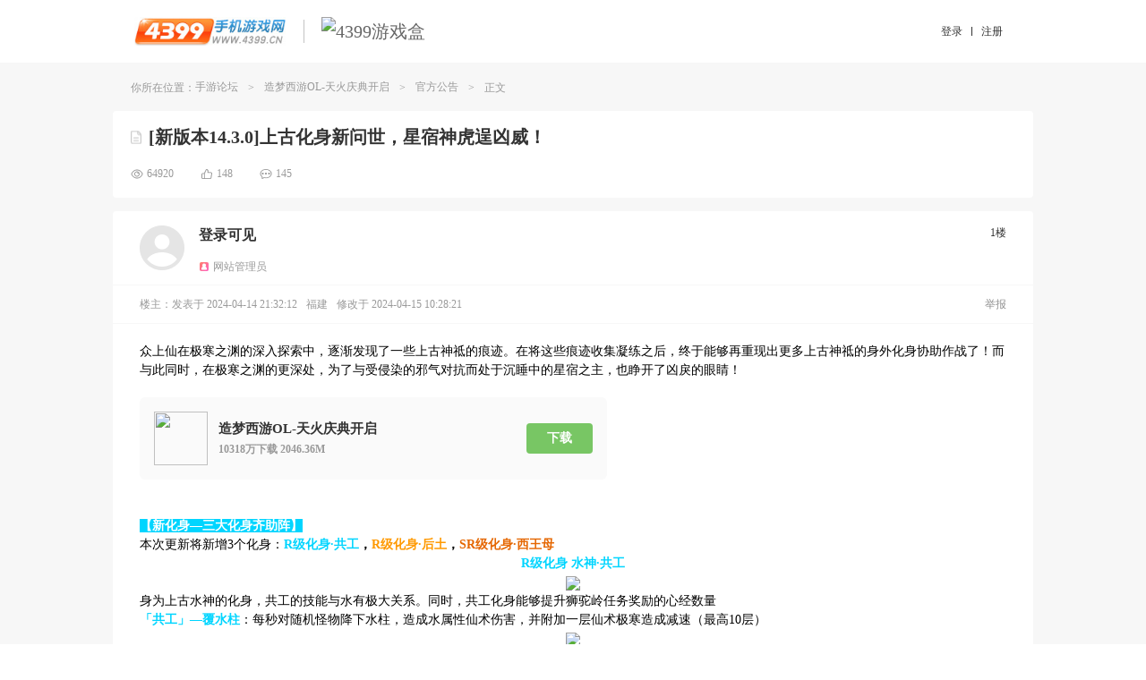

--- FILE ---
content_type: text/html
request_url: https://bbs.4399.cn/thread-view-tid-44476229
body_size: 17175
content:
<!DOCTYPE html>
<html>
<head>
 <meta http-equiv="content-type" content="text/html;charset=utf-8"/>
 <title>[新版本14.3.0]上古化身新问世，星宿神虎逞凶威！_官方公告_造梦西游OL-天火庆典开启</title>
 <meta name="keywords" content="会,化身,获得,时装,技能,造梦西游OL-天火庆典开启,4399手游论坛"/>
 <meta name="description" content="在尾火虎狂暴进入二阶段后，将会随机激活火灵根或者水灵根，除了能够提升对应的属性伤害以外，还会提高对不同仙术的异常状态的抗性 「西王母」—昆仑月法：西王母每次造成伤害会对昆仑镜充能，充能足够后将激发昆仑镜延长全屏范围内敌人的技能冷却时间（仙术效果） 「共工」—弱水源流：向前方射出玄水印，触碰敌人炸开许"/>
   <meta name="robots" content="index,nofollow,archive"/>
   <link rel="shortcut icon" href="//m.img4399.com/root/assets/images/favicon.ico?20140110182527"/>
 <!--[if lt IE 10]>
 <script type="text/javascript">
 window.location.href ="go-BrowserUp";
 </script>
 <![endif]-->
 <script type="text/javascript" src="//s1.img4399.com/base/js/jquery.min.1.7.2.js?f938e059732" ></script>
 
 <script type="text/javascript">
 var MY_STATIC_URL = "//s1.img4399.com";
 window._4399tongji = {type: "pv", tier: "my-cnbbs-transfer-detail-81952-1493", starttime: (new Date()).getTime()};
 var GUid = parseInt('0');

 var UEMY = window.UEMY || {};
 UEMY.hasLeft = false;
 UEMY.Login = false;

 window.page = "transferPage";
 window.officia = "1";
 window.recommend="1";
 window.strategy = "";
 var siteurl = '//my.4399.com';
 </script>
 <link rel="stylesheet" href="//ptlogin.3304399.net/resource/css/base_iframe.css" type="text/css"/>
 <script type="text/javascript" src="//ptlogin.3304399.net/resource/ucenter_iframe.js"></script>
 
 
 
 
<link href="//s1.img4399.com/cnbbs/dist/common/styleThreadview.css?4f8f73c8858" type="text/css" rel="stylesheet"  />
<link href="//s1.img4399.com/base/css/headeV2Base.css?f938e059732" type="text/css" rel="stylesheet"  />
<link href="//s1.img4399.com/cnbbs/css2/bbs.css?4f8f73c8858" type="text/css" rel="stylesheet"  />
<link href="//s1.img4399.com/cnbbs/dist/common/styleHeadv2.css?4f8f73c8858" type="text/css" rel="stylesheet"  />
<script type="text/javascript" src="//s1.img4399.com/plugins/tj/ev.js?v1" defer></script>
<script type="text/javascript" src="//s1.img4399.com/cnbbs/js/commJs.js?4f8f73c8858" ></script>
<script type="text/javascript" src="//s1.img4399.com/resource/?file=cnbbs%2Fjs%2Fuser%2Cforums%2Cjquery.fancybox.js&v=4f8f73c8858"></script></head>
<body>
<div class="all_frm">
<!--phone topbar-->
<div class="phone_topbar">
 <div class="phone_wrapper clearfix">
 <ul class="phone_logoBox">
 <li>
 <a href="http://www.4399.cn/" target="_blank" title="4399手机游戏网">
 <img src="//s1.img4399.com/cnbbs/page/m/images/cn_logo.jpg?4f8f73c8858" alt="logo"/>
 </a>
 </li>
 <li>
 <i class="separate"></i>
 <a href="http://app.4399.cn/" target="_blank" title="4399游戏盒">
 <img src="http://f1.img4399.com/ma~205_211129143409_gR8y.png" alt="4399游戏盒"/>
 </a>
 </li>
 </ul>
 <div class="cn_login">
  <div class="loginbtns">
 <a href="javascript:forums.jumpToLogin(true)" class="logbtn"><span>登录</span></a>
 <i class="separate"></i>
 <a href="javascript:forums.jumpToReg(true)" class="logbtn"><span>注册</span></a>
 </div>
  </div>
 </div>
</div>

<!--/phone topbar-->
<div class="my_wrapper page_wrapper">

<div class="frm_container">
  <div class="frm_crumbs clearfix">
 你所在位置：<a href="/" title="手游论坛">手游论坛</a><span class="csplit">></span><a class="item0" href="//bbs.4399.cn/forums-mtag-81952" title="造梦西游OL-天火庆典开启">造梦西游OL-天火庆典开启</a><span class="csplit">></span><a class="item1" href="//bbs.4399.cn/forums-kind-id-1493" title="官方公告">官方公告</a><span class="csplit">></span><span class="frm_title">正文</span> </div>
 
<input type="hidden" id="extraData" value="">


<div class="thread_detail_page">
 <div class="container">
 <!-- 标题 -->
  <div class="postDetail_title clearfix">
 <div class="m_tag_box in">
 <i class="icon_post_title"></i>
 <h1>
 <a href="//bbs.4399.cn/thread-tid-44476229">[新版本14.3.0]上古化身新问世，星宿神虎逞凶威！</a>
 </h1>
 <span title="精华" class="m_essence stype_128" >精华</span>
 <span title="原创" class="m_original stype_8" >原创</span>
 <span title="已解答" class="m_resolve stype_2" >已解答</span>
 <span title="处理中" class="m_inProgress stype_2097152" >处理中</span>
 <span title="置顶" class="m_top stype_256 " >置顶</span>
 <span class="m_clock" ></span>
 <span title="锁定" class="m_lock stype_1" ></span>
 </div>
 <div class="clear"></div>
 <div class="thread_num_box">
 <div class="num_view"><i></i><span>64920</span></div>
 <div class="num_praise"><i></i><span><em class="j-thread_praise_num">148</em></span></div>
 <div class="num_reply"><i></i><span class="j-thread_reply_num">145</span></div>
 </div>
 </div>
  <!-- 标题 -->
  <!-- 主楼 -->
 <div class="postDetail_content m_dtable mt15" id="div_thread">
  <div class="user_box">
 <div class="user_show">
 <span class="u_avatar-g"></span>
<!-- <a class="u_avatar" target="_blank" href="--><!--" uid="1118458091" pid="312712861">-->
<!-- <img alt="苇大人" src="https://a.img4399.com/1118458091/middle">-->
<!-- </a>-->
  <div class="user_nick_box hasIndentity">
  <div class="user_nick">
 <span class="nick">登录可见</span>
<!-- <a class="nick" target="_blank" href="--><!--" uid="1118458091" pid="312712861">苇大人</a>-->
   </div>
 <div class="user_indentity">
     <div class="u_official i_manager"><i></i><span>网站管理员</span></div>
  </div>
 </div>
 </div>
 <div class="num_floor">
  <span id="post_312712861_li">1楼</span>
    </div>
</div>

 <div class="user_time_box">
 <span class="user_time">
 楼主：
 </span>
 <span class="user_time">发表于 2024-04-14 21:32:12</span>
 <span class="user_time">福建</span>    <span class="user_time reEdit_time">修改于 2024-04-15 10:28:21</span>
 <span class="user_time">
  </span>
 <div class="operate_box">
 <div class="o_report j-report" data-type="loginDailog" data="44476229,312712861,20">举报</div>
 </div>
</div>


 
 <div class="thread_content">
  众上仙在极寒之渊的深入探索中，逐渐发现了一些上古神祗的痕迹。在将这些痕迹收集凝练之后，终于能够再重现出更多上古神祗的身外化身协助作战了！而与此同时，在极寒之渊的更深处，为了与受侵染的邪气对抗而处于沉睡中的星宿之主，也睁开了凶戾的眼睛！<br>
<strong><span style="color:#E56600;"><div class="m_gameBox"><div class="pic"><img src="https://fs.img4399.com/ma/26444_logo2_2e83.jpg"></div><div class="info"><div class="info_m"><div class="title" >造梦西游OL-天火庆典开启</div><div class="view">10318万下载&nbsp;2046.36M&nbsp;</div></div><a class="btn" target="_blank" href="http://a.4399.cn/game-id-26444.html">下载</a></div></div></span></strong><br>
<strong><span style="color:#FFFFFF;background-color:#00D5FF;">【新化身—三大化身齐助阵】</span></strong><br>
<p>
	本次更新将新增3个化身：<strong><span style="color:#00D5FF;">R级化身·共工</span></strong><strong>，<span style="color:#FF9900;">R级化身·后土</span>，<span style="color:#E56600;">SR级化身·西王母</span></strong> 
</p>
<p align="center">
	<strong><span style="color:#E56600;"><strong><span style="color:#00D5FF;">R级化身</span></strong><strong><span style="color:#00D5FF;"> 水神·共工</span></strong><br>
</span></strong> 
</p>
<p align="center">
	<strong><span style="color:#E56600;"><img src="//fs.img4399.com/bbs/202404/11/2024001201543/iK5kdIMmG6.268x350.png~740x0#resize_img" align="" border="0" /><br>
</span></strong> 
</p>
<p>
	身为上古水神的化身，共工的技能与水有极大关系。同时，共工化身能够提升狮驼岭任务奖励的心经数量
</p>
<strong><span style="color:#00D5FF;">「共工」—覆水柱</span></strong>：每秒对随机怪物降下水柱，造成水属性仙术伤害，并附加一层仙术极寒造成减速（最高10层）<br>
<div align="center">
	<img src="//fs.img4399.com/bbs/202404/11/2024001201436/DCKR35zwbh.800x343.gif~740x0#resize_img" align="" border="0" /><br>
</div>
<strong><span style="color:#00D5FF;">「共工」—弱水源流</span></strong>：向前方射出玄水印，触碰敌人炸开许多小玄水印，小玄水印触碰新的敌人会引发再次炸开，每次爆炸造成水属性仙术伤害<br>
<div align="center">
	<img src="//fs.img4399.com/bbs/202404/11/2024001201434/nkKm4yJoxW.800x343.gif~740x0#resize_img" align="" border="0" /><br>
</div>
<strong><span style="color:#00D5FF;">「共工」—潮汐之泉</span></strong>：生成一个禁止怪物进入的潮汐泉眼，持续期间角色在潮汐泉眼内将进入隐身状态并持续回复最大生命值比例的血量<br>
<div align="center">
	<img src="//fs.img4399.com/bbs/202404/11/2024001201429/E4ntlskYVA.800x343.gif~740x0#resize_img" align="" border="0" /><br>
</div>
<p>
	<br>
</p>
<p align="center">
	<strong><span style="color:#FF9900;"><br>
</span></strong> 
</p>
<p align="center">
	<strong><span style="color:#FF9900;">R级化身</span></strong><span style="color:#FF9900;"><strong> 后土娘娘</strong></span> 
</p>
<p align="center">
	<a href="https://fs.img4399.com/bbs/202404/11/2024001201544/32ZBmzgb0v.347x350.png"><img src="//fs.img4399.com/bbs/202404/11/2024001201544/32ZBmzgb0v.347x350.png~740x0#resize_img" align="" border="0" /></a> 
</p>
<p>
	<br>
</p>
<p>
	被称为大地之母的后土娘娘，则能够引发大地之力限制敌人。同时，后土化身能够提升炼化仙宝获得星砂的概率
</p>
<strong><span style="color:#FF9900;">「后土」—裂土令</span></strong>：对周围进行小范围裂土令轰炸造成土属性仙术伤害<br>
<div align="center">
	<img src="//fs.img4399.com/bbs/202404/11/2024001201456/OlNVkf4qHI.800x343.gif~740x0#resize_img" align="" border="0" /><br>
</div>
<strong><span style="color:#FF9900;">「后土」—麦芒石阵</span></strong>：在前方释放超大的尖刺石阵，敌人在阵上每次移动会受到土属性仙术伤害。在阵上驻留一定时间后，会被短暂眩晕（仙术效果）<br>
<div align="center">
	<img src="//fs.img4399.com/bbs/202404/11/2024001201453/iRsnotO6y9.800x343.gif~740x0#resize_img" align="" border="0" /><br>
</div>
<strong><span style="color:#FF9900;">「后土」—落梦之砂</span></strong>：飘落沙尘，对全屏目标造成土属性仙术伤害，并且接下来一段时间内后土的全部攻击有概率无视目标免伤率和防御<br>
<div align="center">
	<img src="//fs.img4399.com/bbs/202404/11/2024001201455/H2TSUvrLCu.800x343.gif~740x0#resize_img" align="" border="0" /><br>
</div>
<p>
	<br>
</p>
<p>
	<br>
</p>
<p align="center">
	<strong><span style="color:#E56600;">SR级化身</span></strong><strong><span style="color:#E56600;"> 西王母</span></strong> 
</p>
<p align="center">
	<a href="https://fs.img4399.com/bbs/202404/11/2024001201545/E85ifAzhyj.376x350.png"><img src="//fs.img4399.com/bbs/202404/11/2024001201545/E85ifAzhyj.376x350.png~740x0#resize_img" align="" border="0" /></a> 
</p>
<p>
	<br>
</p>
<p>
	位处昆仑，能够调和阴阳，致召万灵的西王母，则能够利用昆仑镜进行攻防一体的作战。同时，西王母化身还能够提升炼器师的炼化次数限制以及魔神遗迹每日挖宝次数
</p>
<strong><span style="color:#E56600;">「西王母」—湮灭线</span></strong>：昆仑镜对周围敌人发射光束进行攻击，持续造成月属性仙术伤害<br>
<div align="center">
	<img src="//fs.img4399.com/bbs/202404/11/2024001201462/uJy8zIdl2e.640x318.gif~740x0#resize_img" align="" border="0" /><br>
</div>
<strong><span style="color:#E56600;">「西王母」—昆仑月法</span></strong>：西王母每次造成伤害会对昆仑镜充能，充能足够后将激发昆仑镜延长全屏范围内敌人的技能冷却时间（仙术效果）<br>
<div align="center">
	<img src="//fs.img4399.com/bbs/202404/11/2024001201463/MhPyLvGpo4.640x315.gif~740x0#resize_img" align="" border="0" /><br>
</div>
<strong><span style="color:#E56600;">「西王母」—洞穿虚空</span></strong>：释放后在全屏范围内随机生成切割光束，每次命中敌人造成月属性仙术伤害并且短暂禁锢敌人（仙术效果）<br>
<div align="center">
	<img src="//fs.img4399.com/bbs/202404/11/2024001201465/kyh09vYDQA.640x318.gif~740x0#resize_img" align="" border="0" /><br>
</div>
<strong><span style="color:#E56600;">「西王母」—须臾镜轮</span></strong>：释放须臾镜环绕周身，当受到的伤害超过一定比例的最大生命值时，抵挡该伤害并碎裂一面镜子，然后短暂无敌<br>
<div align="center">
	<img src="//fs.img4399.com/bbs/202404/11/2024001201467/kRpGsMx4uQ.640x318.gif~740x0#resize_img" align="" border="0" /><br>
</div>
此次新增的化身介绍到此结束，更多细节内容等你来体验~<br>
<br>
<strong><span style="color:#FFFFFF;background-color:#00D5FF;">【新关卡—虎王星宫·尾火虎】</span></strong><br>
在极寒之渊的更深处，为了抵抗邪气的侵染而处于沉眠中的强大星宿—尾火虎，随着众多上仙的探索而被唤醒。也许是因为长久卧于此处，他对周围的环境造成了极大影响，产生了各种奇诡的特性。经过一些探索调查，上仙们掌握了如下线索，请在前往挑战时做好准备进行应对：<br>
<div align="center">
	<img src="//fs.img4399.com/bbs/202404/11/2024001201497/l29eDIY5iC.600x349.png~740x0#resize_img" align="" border="0" /><br>
</div>
在挑战尾火虎关卡时，角色将会受到冰之气与火之气的共同作用于抵消：<br>
<strong><span style="color:#E53333;">火之气</span></strong>—随着火之气层数的增加，角色的伤害率和命中率将会降低，并且达到上限之后会大幅流失血量<br>
<strong><span style="color:#00D5FF;">冰之气</span></strong>—随着冰之气层数的增加，角色的移动速度和闪避率将会降低，并且达到上限之后会被冻结无法行动<br>
而在关卡中，火之气与冰之气会互相抵消，当上限觉得自己冰之气层数过高时，可以尝试获得火之气进行抵消，减缓冰之气的层数<br>
<div align="center">
	<img src="//fs.img4399.com/bbs/202404/11/2024001201516/Msgwt4z2EB.600x352.png~740x0#resize_img" align="" border="0" /><br>
</div>
同时，需要注意：尾火虎在被首次击倒后，将经过短暂休息后再次激活战力，进入狂暴的二阶段<br>
此时的尾火虎将使用更强力的一阶段技能进行战斗，并且还会释放二阶段专属技能，被二阶段专属技能命中将会回复尾火虎的血量！请上仙注意躲避<br>
在尾火虎狂暴进入二阶段后，将会随机激活火灵根或者水灵根，除了能够提升对应的属性伤害以外，还会提高对不同仙术的异常状态的抗性<br>
当击败了第二阶段的尾火虎，即完成了本次挑战，能够获得各种通关奖励。同时，首次通关噩梦难度之后，将会通过邮件发放丰厚的首通奖励！<br>
<p>
	<br>
</p>
<p>
	<strong><span style="color:#FFFFFF;background-color:#00D5FF;">【新灵物—神秘星毯】</span></strong> 
</p>
神秘的异域魔毯飘荡到了西游世界之中，静待有缘人<br>
<div align="center">
	<img src="//fs.img4399.com/bbs/202404/11/2024001201492/Q2a4BWtbVq.600x352.png~740x0#resize_img" align="" border="0" /><br>
</div>
神秘星毯御灵后，可以使角色的移动速度和免伤率获得提升<br>
<div align="center">
	<img src="//fs.img4399.com/bbs/202404/14/2024001242099/tnC3zO2QG1.400x279.gif~740x0#resize_img" align="" border="0" /><br>
</div>
在战斗中解除御灵状态后，可以消耗角色的魔法值使接下来一段时间的攻击力和暴击率获得提升<br>
在空战中，神秘星毯发出的星光法球能够造成较高的伤害，并且在释放空战技能后，能够提升移动速度和法球的伤害~<br>
<div align="center">
	<img src="//fs.img4399.com/bbs/202404/14/2024001242100/1nRpLgWioI.740x201.gif~740x0#resize_img" align="" border="0" /><br>
</div>
<br>
<strong><span style="color:#FFFFFF;background-color:#00D5FF;">【新时装—凤求凰套装】</span></strong><br>
<div align="center">
	凤兮凤兮归故乡，遨游四海求其凰。汉代的司马相如与卓文君的故事感人肺腑，一直传唱演绎至今。于是西游世界中便有巧夺天工之人以此为主题，制作出了一套繁复精美的华丽时装~<br>
</div>
<p align="center">
	<img src="//fs.img4399.com/bbs/202404/14/2024001242101/QUdPpAqyBs.700x414.png~740x0#resize_img" align="" border="0" /> 
</p>
<p align="center">
	<img src="//fs.img4399.com/bbs/202404/14/2024001242107/i3SknqtxFA.1000x432.png~740x0#resize_img" align="" border="0" /> 
</p>
武器时装【凤凰涅槃】无双·凰之力：无双期间，若死亡可满状态复活（部分buff会被移除，部分特殊关卡无法复活）每场战斗仅可触发1次<br>
<div align="center">
	<img src="//fs.img4399.com/bbs/202404/14/2024001242109/aqjxdWYLvn.740x371.gif~740x0#resize_img" align="" border="0" /><br>
</div>
衣服时装【凤凰法影】无双·凤之影：发动无双时，角色前方召唤一个法阵，有凤凰虚影围绕着法阵飞行，进入法阵的敌方目标将持续受到魔法伤害，法阵结束后将爆炸并额外造成一次魔法伤害<br>
<div align="center">
	<img src="//fs.img4399.com/bbs/202404/14/2024001242115/agob0YZP9i.740x318.gif~740x0#resize_img" align="" border="0" /><br>
</div>
翅膀时装【凤凰于飞】无双·与时装凤凰法影组成套装效果：凤凰心，释放无双召唤两只凤凰飞到屏幕中间留下巨大的爱心，同时天空中随机飘落各色爱心。两只凤凰触碰到的怪物越多，爱心数量越多。飘落的爱心持续3秒，角色主动触碰可获得增益效果，红色爱心提供攻击力增幅，粉色爱心提供破魔增幅，黄色爱心提供魔抗增幅，蓝色爱心提供暴击增幅（皆可叠加）<br>
<div align="center">
	<img src="//fs.img4399.com/bbs/202404/14/2024001242117/iEw182sn7R.740x313.gif~740x0#resize_img" align="" border="0" /><br>
</div>
特别的是：上述的三个效果是可以并存的，也就是说，若同时穿戴完整的三件套装，则释放无双后，能够同时触发上述三个效果！<br>
<br>
<strong><span style="color:#E53333;">PS：上述所有内容都会在全渠道强制更新后开放</span></strong><br>
<br>
<strong><span style="color:#FFFFFF;background-color:#00D5FF;">【时装新重塑—白骨时装重塑】</span></strong><br>
时隔猴年马月，终于又开放了一套时装的重塑功能：白骨时装套装！<br>
白骨时装重塑后，穿戴的形象将会发生大幅变动，上仙是否觉得变得更加帅气更加威武了呢~<br>
<div align="center">
	<img src="//fs.img4399.com/bbs/202404/11/2024001201470/RElO0ogM3i.1000x425.png~740x0#resize_img" width="1000" height="425" align="" border="0" /><br>
</div>
同时，白骨时装的无双特效和效果也得到了强化！除了释放无双召唤出的鬼神都会获得鬼火缠绕以外，攻击范围都会变得更大，并且各种特殊效果也获得了加强：<br>
-武器无双攻击时附带的的鬼火效果伤害提高<br>
-三件套召唤的炼狱魔神攻击频率提升，且向前挥击的刀光不直接消失而是会向前飞出攻击远处的敌人！<br>
<p align="center">
	<img src="//fs.img4399.com/bbs/202404/11/2024001201473/AdPgUm8W5t.433x400.gif~740x0#resize_img" align="" border="0" /> 
</p>
<p align="center">
	<img src="//fs.img4399.com/bbs/202404/11/2024001201472/lH4rgvhju6.504x408.gif~740x0#resize_img" align="" border="0" /> 
</p>
而如此优秀的时装重塑效果，当然也会需要消耗额外的专属重塑道具—白骨之魂，感兴趣的上仙们速速获取，重塑白骨吧~<br>
<br>
<strong><span style="color:#FFFFFF;background-color:#00D5FF;">【优化内容】</span></strong><br>
-混沌入侵关卡新增—心狐星宫<br>
-法相等级上限提升到85级，并新增3个新特性<br>
<strong><span style="color:#E53333;">PS：上述优化内容都会在全渠道强制更新后开放</span></strong><br>
<p>
	-天庭村庄主界面图标可折叠收缩
</p>
<p>
	-元素巫师的被动效果调整—不触发连携被动，提高转化比例、降低触发CD
</p>
<br>
<strong><span style="color:#FFFFFF;background-color:#00D5FF;">【BUG修复】</span></strong><br>
-修复嫦娥学习技能时有概率闪退的问题<br>
-修复部分情况下出售装备后回购时会报错的问题<br>
-修复部分情况下挑战异界镇魔会在结算时闪退的问题<br>
-修复刑天化身技能伤害类型描述错误的问题<br>
-修复联盟会战天梯榜中未显示所属联盟分数的问题<br>
-修复特殊操作下可以将仙术升到6星的问题<br>
-修复特殊情况下更换仙术技能会卡死的问题<br>
-修复特殊操作会导致一键领取活跃奖励出错的问题<br>
-修复顿悟特技在特殊情况下会触发异常的问题<br>
<strong><span style="color:#E53333;">PS：预告的所有内容以线上为准</span></strong><br>
<p>
	<br>
</p>
<p>
	PS：还有更多有趣的丰富内容将在一周后的下个版本中到来，请上仙们耐心等待哦~
</p>
内容包括但不限于：<br>
-化身体验肉鸽类新玩法：化境仙宫<br>
-关卡掉落合成的新时装：暗殇时装<br>
-年兽进化实装：流金年兽<br>
-化身封魂开放第二格子<br>
以及更多的优化体验内容~ </div>

 <div class="thread-box">
 
 
 <!-- 点赞 -->
 <div class="thread_praise_box mt10">
  <div class="btn_thread_praise j-threadPraise" data-type="loginDailog"><i></i><span>点赞</span></div>
  <div class="praiseList_box" >
 <div class="thread_praise_list">
  <a title="-战神之主-" class="avatar" href="//bbs.4399.cn/forums-mythread-uid-3825662003" target="_blank"><img src="https://a.img4399.com/3825662003/middle" /></a>
  <a title="自逍遥_℡" class="avatar" href="//bbs.4399.cn/forums-mythread-uid-1901672970" target="_blank"><img src="https://a.img4399.com/1901672970/middle" /></a>
  <a title="人无再少年｀" class="avatar" href="//bbs.4399.cn/forums-mythread-uid-2821663892" target="_blank"><img src="https://a.img4399.com/2821663892/middle" /></a>
  <a title="狗运护我" class="avatar" href="//bbs.4399.cn/forums-mythread-uid-981943042" target="_blank"><img src="https://a.img4399.com/981943042/middle" /></a>
  <a title="无以伦比_(￣ω￣)" class="avatar" href="//bbs.4399.cn/forums-mythread-uid-1303264216" target="_blank"><img src="https://a.img4399.com/1303264216/middle" /></a>
  <a title="改个名字(ﾟOﾟ)" class="avatar" href="//bbs.4399.cn/forums-mythread-uid-1824372856" target="_blank"><img src="https://a.img4399.com/1824372856/middle" /></a>
  <a title="懒岚2" class="avatar" href="//bbs.4399.cn/forums-mythread-uid-1098792699" target="_blank"><img src="https://a.img4399.com/1098792699/middle" /></a>
  <a title="极星梦语" class="avatar" href="//bbs.4399.cn/forums-mythread-uid-1361400241" target="_blank"><img src="https://a.img4399.com/1361400241/middle" /></a>
  <a title="蒙蔽少年" class="avatar" href="//bbs.4399.cn/forums-mythread-uid-2359728253" target="_blank"><img src="https://a.img4399.com/2359728253/middle" /></a>
  <a title="日向橘子花·" class="avatar" href="//bbs.4399.cn/forums-mythread-uid-3727362685" target="_blank"><img src="https://a.img4399.com/3727362685/middle" /></a>
  <a title="不错_]" class="avatar" href="//bbs.4399.cn/forums-mythread-uid-1834738204" target="_blank"><img src="https://a.img4399.com/1834738204/middle" /></a>
  <a title="321181527" class="avatar" href="//bbs.4399.cn/forums-mythread-uid-793473170" target="_blank"><img src="https://a.img4399.com/793473170/middle" /></a>
  <a title="           无限风光/*" class="avatar" href="//bbs.4399.cn/forums-mythread-uid-1540384899" target="_blank"><img src="https://a.img4399.com/1540384899/middle" /></a>
  <a title="勇敢又奇妙的盒饭j4qa" class="avatar" href="//bbs.4399.cn/forums-mythread-uid-3358408029" target="_blank"><img src="https://a.img4399.com/3358408029/middle" /></a>
  <a title="爱吐槽的狂铁h5a" class="avatar" href="//bbs.4399.cn/forums-mythread-uid-286701845" target="_blank"><img src="https://a.img4399.com/286701845/middle" /></a>
  <a title="神飞ss" class="avatar" href="//bbs.4399.cn/forums-mythread-uid-697638074" target="_blank"><img src="https://a.img4399.com/697638074/middle" /></a>
  <a title="曦城大大唉" class="avatar" href="//bbs.4399.cn/forums-mythread-uid-3824172818" target="_blank"><img src="https://a.img4399.com/3824172818/middle" /></a>
  <a title="这什么啊你" class="avatar" href="//bbs.4399.cn/forums-mythread-uid-2293033650" target="_blank"><img src="https://a.img4399.com/2293033650/middle" /></a>
  </div>
 <div class="thread_praise_num">------------ <em class="j-thread_praise_num">148</em>人已赞 ------------</div>
 </div>

 <!-- 登录入口 -->
 <div class="thread_login">
 <div class="m-btn_login"><span class="txt j-login_dailog" data-type="loginDailog">点击登录</span>解锁更多帖子精彩内容</div>
 </div>
 </div>
 <!-- 点赞 -->

 </div>
</div>
 <!-- 主楼 -->
  </div>
</div>
<script type="text/javascript">
 var user=null;
 var loginUser=[];
 var uid = loginUser != null ? loginUser.uid : 0;
 var thread={"tid":"44476229","pid":"312712861","subject":"[\u65b0\u7248\u672c14.3.0]\u4e0a\u53e4\u5316\u8eab\u65b0\u95ee\u4e16\uff0c\u661f\u5bbf\u795e\u864e\u901e\u51f6\u5a01\uff01","tagid":"81952","uid":"1118458091","nick":"\u82c7\u5927\u4eba","num_view":"64920","num_reply":"69","lastauthorid":"1990102791","display_order":"0","kind_id":"1493","dateline":"1713101532","lastpost":"1722671905","status":"105","click_11":"0","click_12":"0","click_13":"0","click_14":"148","click_15":"0","is_poll":"0","is_vip":"0","seo_description":"\u5728\u5c3e\u706b\u864e\u72c2\u66b4\u8fdb\u5165\u4e8c\u9636\u6bb5\u540e\uff0c\u5c06\u4f1a\u968f\u673a\u6fc0\u6d3b\u706b\u7075\u6839\u6216\u8005\u6c34\u7075\u6839\uff0c\u9664\u4e86\u80fd\u591f\u63d0\u5347\u5bf9\u5e94\u7684\u5c5e\u6027\u4f24\u5bb3\u4ee5\u5916\uff0c\u8fd8\u4f1a\u63d0\u9ad8\u5bf9\u4e0d\u540c\u4ed9\u672f\u7684\u5f02\u5e38\u72b6\u6001\u7684\u6297\u6027 \u300c\u897f\u738b\u6bcd\u300d\u2014\u6606\u4ed1\u6708\u6cd5\uff1a\u897f\u738b\u6bcd\u6bcf\u6b21\u9020\u6210\u4f24\u5bb3\u4f1a\u5bf9\u6606\u4ed1\u955c\u5145\u80fd\uff0c\u5145\u80fd\u8db3\u591f\u540e\u5c06\u6fc0\u53d1\u6606\u4ed1\u955c\u5ef6\u957f\u5168\u5c4f\u8303\u56f4\u5185\u654c\u4eba\u7684\u6280\u80fd\u51b7\u5374\u65f6\u95f4\uff08\u4ed9\u672f\u6548\u679c\uff09 \u300c\u5171\u5de5\u300d\u2014\u5f31\u6c34\u6e90\u6d41\uff1a\u5411\u524d\u65b9\u5c04\u51fa\u7384\u6c34\u5370\uff0c\u89e6\u78b0\u654c\u4eba\u70b8\u5f00\u8bb8|||\u4f1a,\u5316\u8eab,\u83b7\u5f97,\u65f6\u88c5,\u6280\u80fd","update_time":"1713148101","stype":"2147483712","preview_pic":"","terminal":"pc","src":"3","paged":"1","num_comment":"76","thread_type":"1","exts":{"privatize_status":0,"manual_review_check":1,"hotThread":1},"hot":148,"num_speak":145,"review_tips":0,"privatize_status":0,"color":"#ff0000","threadBoxList":[],"games":{"26444":{"id":"26444","appname":"\u9020\u68a6\u897f\u6e38OL-\u5929\u706b\u5e86\u5178\u5f00\u542f","icopath":"https:\/\/fs.img4399.com\/ma\/26444_logo2_2e83.jpg","title":"\u9020\u68a6\u897f\u6e38OL-\u5929\u706b\u5e86\u5178\u5f00\u542f","yun_id":"194","kind_id":"2","state":"1","status":"1","status_ext":"1","packag":"org.yjmobile.zmxy","downurl":"http:\/\/sj.img4399.com\/aes\/0a842d09222349dfb5d58b429474d88f898d46ff63ebacc8380fcedfaf7bf2dfc5d6e9d98b6390c17622a983c63782e349b80403fc1c9242837f54c1573499c32e56306663933cee72aa1a66f5ea4619","md5_file":"8369bffaf9b0a3fc0369d4d33f1a5c53","dl_paid":"0","dl_price":"0","dl_price_original":"0","audit_hide":"0","support_download":"0","support_focus":"0","audit_matched":"0","fastplay_hot":"0","desc":"10318\u4e07\u4e0b\u8f7d&nbsp;2046.36M&nbsp;"}},"mainGames":[],"tools":[],"top_label":[],"top_label_id":0,"isClick":false};
 var threadInfo = {
 uid: "1118458091",
 totalPage: "",
 num_reply: "69",
 page_num_reply: "",
 isHostOnly: "",
 orderByStatus: "",
 pid:"",
 tid:"44476229"
 }
 var isvideo = parseInt('2147483712');
 var newThreadStatus = "";
</script>

</div>
</div>
<div class="phone_footer">
 <div class="phone_wrapper clearfix">
 <!--/ 共用友情链接模块 -->
<link href="//s1.img4399.com/base/css/sites.css?f938e059732" type="text/css" rel="stylesheet" />
<dl class="mod-sites">
 <dd>
 <a href="//www.4399.com/" target="_blank">
 <img src="//s1.img4399.com/base/images/iconsite/ico_site8.png?f938e059732" alt=""><span class="txt">4399小游戏</span>
 </a>
 </dd>
 <dd>
 <a href="//my.4399.com/" target="_blank">
 <img src="//s1.img4399.com/base/images/iconsite/ico_site1.png?f938e059732" alt=""><span class="txt">4399游戏吧</span>
 </a>
 </dd>
 <dd>
 <a href="//www.4399.cn/" target="_blank">
 <img src="//s1.img4399.com/base/images/iconsite/ico_site2.png?f938e059732" alt=""><span class="txt">4399手机游戏</span>
 </a>
 </dd>
 <dd>
 <a href="//my.4399.com/game/" target="_blank">
 <img src="//s1.img4399.com/base/images/iconsite/ico_site1.png?f938e059732" alt=""><span class="txt">4399网页游戏</span>
 </a>
 </dd>
 <dd>
 <a href="//open.4399.cn" target="_blank">
 <img src="//s1.img4399.com/base/images/iconsite/ico_site4.png?f938e059732" alt=""><span class="txt">4399开放平台</span>
 </a>
 </dd>
 <dd>
 <a href="//bbs.4399.cn/" target="_blank">
 <img src="//s1.img4399.com/base/images/iconsite/ico_site2.png?f938e059732" alt=""><span class="txt">4399手游论坛</span>
 </a>
 </dd>
 <dd>
 <a href="//y.4399.com/" target="_blank">
 <img src="//s1.img4399.com/base/images/iconsite/ico_site1.png?f938e059732" alt=""><span class="txt">4399云游戏</span>
 </a>
 </dd>
 <dd>
 <a href="//www.3387.com/" target="_blank">
 <img src="//s1.img4399.com/base/images/iconsite/ico_site7.png?f938e059732" alt=""><span class="txt">3387游戏</span>
 </a>
 </dd>
 <dd>
 <a href="//www.4399.com/xpsy/" target="_blank">
 <img src="//s1.img4399.com/base/images/iconsite/xmdl.png?f938e059732" alt=""><span class="txt">西普大陆手游</span>
 </a>
 </dd>
</dl>
 <div class="phone_copyright">
 <p class="m_link">
 <a href="http://my.4399.com/joinus/index.html" target="_blank" rel="external nofollow">关于我们</a>
 <a href="http://www.4399.cn/cooperate.html" target="_blank" rel="external nofollow">联系我们</a>
 <a href="http://www.4399.cn/service.html" target="_blank" rel="external nofollow">游戏侵权投诉</a>
 <a href="http://web.4399.com/local/200810/22-1230.html" target="_blank" rel="external nofollow">隐私政策</a>
 <a href="http://my.4399.com/help/" target="_blank" rel="external nofollow">客服中心</a>
<!-- <a href="http://bbs.4399.cn/thread-tid-297308" target="_blank" rel="external nofollow">意见反馈</a>-->
 <a class="last" href="https://u.4399.com/jianhu/" target="_blank" rel="external nofollow">未成年人家长监护</a>
 <a class="last phone_pad" id="j-phone-pad" href="http://www.4399.com/index_pc.htm" target="_blank" mark="to_www" rel="nofollow">切换到4399小游戏电脑版</a>
 </p>
 <p>
 <a target="_blank" href="https://beian.miit.gov.cn" rel="external nofollow">ICP证：闽B2-20040099</a>
 <a target="_blank" href="https://my.4399.com/feedback/jubao" rel="external nofollow">不良信息举报中心</a>
 </p>
 <p>Copyright©2004 - 2026 4399.cn All Rights Reserved. 四三九九网络股份有限公司 版权所有 </p>
 </div>
 </div>
</div>
</div>

<div class="forumn_fixed_menu" id="j-forumn_fixed_menu">
  <a class="wbtp_list gototop" href="javascript:;"></a>
</div>
<style>
 .ke-statusbar {
 cursor: auto;
 }
</style>
<script type="text/javascript" src="//ptlogin.3304399.net/resource/ucenter.js?v=191225" charset="utf-8"></script>



<script type="text/javascript" src="//s1.img4399.com/resource/?file=base%2Fjs%2Fplugins%2Fue.pager%2Fue.pager%3Bbase%2Fjs%2Fplugins%2Fue.dialog%2Fue.dialog%3Bbase%2Fjs%2Fplugins%2Fue.tab%2Fue.tab%3Bbase%2Fjs%2Fplugins%2Fue.easydrag%2Fue.easydrag%3Bcnbbs%2Fpage%2Fm%2Fjs%2Fue.gototop.js&v=4f8f73c8858"></script>
<link href="//s1.img4399.com/base/js/plugins/ue.dialog/ue.dialog.css?f938e059732" type="text/css" rel="stylesheet" />

<script type="text/javascript">
 if ($.browser.msie && $.browser.version == '6.0') {
 $('.sbtp,.wbtp_list').css({
 position: 'absolute'
 });
 }
 $("#j-forumn_fixed_menu .gototop").unbind("click").bind("click", function () {
 $("html,body").animate({scrollTop: 0}, 300);
 return false;
 })
 $(function () {
 var curHost = window.location.host;
 var noticeUrl = '//' + curHost + '/notice-noticecn?callback=?';
 if (this.location.href.match(/http:\/\/my/)) {
 noticeUrl = '//' + curHost + '/notice-noticecn?callback=?';
 }
 function notice() {
 $.getJSON(noticeUrl, {_AJAX_:1}, function (o) {
 var c = 0;
 for (var i in o.result) {
 if (parseInt(o.result[i]) > 0) {
 c += parseInt(o.result[i]);
 }
 }
 if (c) {
 $('#notice_num').html("消息(<b>" + c + "</b>)");
 $('#notice_icon').addClass("active");
 } else {
 $('#notice_num').html("消息");
 $('#notice_icon').removeClass("active");
 }
 });
 }

 notice();
 setInterval(function () {
 notice();
 }, 1000 * 120);


 var top = null;
 $(window).resize(function () {
 var width = document.documentElement.clientWidth;
 var height = document.documentElement.clientHeight;
 if (top) top.hide();
 if (width < 1120) {
 top = $('.sbtp');
 } else {
 top = $('.wbtp_list');
 }

 var scrollTop = document.documentElement.scrollTop || document.body.scrollTop;
 if (scrollTop > height) {
 top.show();
 } else {
 top.hide();
 }
 });

 $(window).resize();
 $(window).scroll(function () {
 $(window).resize();
 });

 });
 (function () {

 window.uid = UniLogin.getUid();

 function setCookieVal(name, value, options) {
 options = options || {};
 if (value === null) {
 value = '';
 options = $.extend({}, options);
 options.expires = -1;
 }
 var expires = '';
 if (options.expires && typeof options.expires == 'number') {
 var date = new Date();
 date.setTime(date.getTime() + (options.expires * 24 * 60 * 60 * 1000));
 expires = '; expires=' + date.toUTCString();
 }
 var path = options.path ? '; path=' + (options.path) : '';
 var domain = options.domain ? '; domain=' + (options.domain) : '';
 var secure = options.secure ? '; secure' : '';
 document.cookie = [name, '=', encodeURIComponent(value), expires, path, domain, secure].join('');
 }

 var uloginProp = {};
 uloginProp.appId = "cnbbs";
 uloginProp.layout = "horizontal";
 uloginProp.displayMode = "popup";
 uloginProp.loginCallback = uloginProp.onlineInit = function () {
 var nick = UniLogin.getNick();
 $.ajax({
 url: '//my.4399.com/services/cookie-syncCnbbsLogin',
 data: {
 uid: UniLogin.getUid(),
 username: UniLogin.getUname(),
 sig: UniLogin.getCrossDomainSig(),
 time: UniLogin.getTimestamp(),
 nick: nick,
 _AJAX_: 1
 },
 dataType: 'json',
 type: 'POST',
 xhrFields: {
 withCredentials: true
 },
 success: function (o) {
 if (o.code == 100) {
 setCookieVal('Pauth', o.result.Pauth, {domain: '.4399.cn', path: '/', expires: 30});
 setCookieVal('Pnick', o.result.Pnick, {domain: '.4399.cn', path: '/', expires: 30});
 setCookieVal('Qnick', o.result.Qnick, {domain: '.4399.cn', path: '/', expires: 30});
 setCookieVal('User', o.result.User, {domain: '.4399.cn', path: '/', expires: 30});
 setCookieVal('ptusertype', o.result.ptusertype, {domain: '.4399.cn', path: '/', expires: 30});
 setTimeout(function () {
 var href = window.location.href;
 if (/toLogin/.test(href) && uid == 0) {
 var m = href.match(/tid=(\d+)/);
 var tid = m[1];
 window.location.href = '/thread-tid-' + tid;
 return false;
 }

 if (href.charAt(href.length - 1) == '#') {
 window.location.href = href.substr(0, href.length - 1);
 } else {
 window.location.reload();
 }
 }, 500);
 }
 }
 });
 };
 uloginProp.offlineInit = function(){
 if (/toLogin/.test(window.location.href)) {
 setTimeout(function () {
 UniLogin.showPopupLogin('', '', true);
 }, 500);
 }
 };
 uloginProp.css = "";//可以不设置，缺省为空
 uloginProp.postLoginHandler = "refreshParent";
 uloginProp.externalLogin = "qq";
 uloginProp.crossDomainMode = true;
 uloginProp.level = '0';
 window.UniLoginInit = function () {
 UniLogin.setUnionLoginProps(uloginProp);
 };

 window.logout = function () {
 /* UniLoginInit();
 UniLogin.logout(); */

 delCookie("draftDig");
 setTimeout(function (){
 $.get('user-logout', {}, function () {
 var url = window.location.href;
 window.location.href = 'https://u.4399.com/sso/bbs/signout.html?redirect=' + encodeURIComponent(url);
 });
 },1200);

 };

 window.checkLogout = function () {
 var uid = '0';
 return; // 由于浏览器跨域cookie问题比较多，关闭同步退出登录
 if (uid > 0) {
 $.getJSON('//'+document.domain.replace('bbs.4399.cn', 'my.4399.com')+'/services/cookie-uid?callback=?', {}, function (o) {
 // 判断当前浏览器版本，大于等于80的暂时不作严格检查
 var ua = window.navigator.userAgent;
 var patt = /Chrome\/(\d+)/;
 var rs = patt.exec(ua);
 if (rs && rs[1] >= 80) {
 return;
 }
 var ios = ua.match(/(iPad|iPhone|iPod)[^;]*;.+OS\s([\d_\.]+)/);
 if(ios && ios[1]){
 return;
 }

 if (o.result == 0 || o.result == '0') {
 logout();
 } else if(o.result - uid != 0) {
 $.get('user-logout', {}, function () {});
 UniLoginInit();
 }
 });
 }
 };

 window.refreshNick = function () {
 $.get('user-refreshnick', {}, function () {
 window.location.reload();
 });
 };


 $(".logbtn").click(function () {
 var arr,reg=new RegExp("(^| )Pauth=([^;]*)(;|$)");
 if (document.cookie.match(reg)) {
 window.location.reload();
 } else {

 }
 });

 })();

 (function ($, win, undefined) {
 function addBookmark(name, href) {
 var title = name || document.title,
 url = href || document.location.href;
 try {
 if (window.sidebar) {
 window.sidebar.addPanel(title, url, '');
 } else {
 window.external.AddFavorite(url, title);
 }
 } catch (e) {
 alert("您的浏览器不支持该功能,请使用Ctrl+D收藏本页");
 }
 }

 win.ue = win.ue || {};
 ue.addBookmark = addBookmark;

 function toDesktop(sUrl, sName) {
 try {
 var WshShell =
 new ActiveXObject("WScript.Shell");
 var oUrlLink = WshShell.CreateShortcut(WshShell.SpecialFolders("Desktop") +
 "\\"
 + sName +
 ".url");
 oUrlLink.TargetPath = sUrl;
 oUrlLink.Save();
 } catch (e) {
 alert("当前IE安全级别不允许操作！请设置后在操作.");
 }
 }

 ue.toDesktop = toDesktop;
 })(jQuery, window);
 $('#j-favorites').click(function () {
 ue.addBookmark();
 });
</script>
<script type="text/javascript">
 UniLoginInit();
</script>
<script type="text/javascript">
 checkLogout();
</script>
<script type="text/javascript">
 // 初始化百度统计队列
 window._hmt = window._hmt || [];
 /**
 * 通用脚本加载函数
 * @param {Object} options 配置项
 * src: 脚本地址（必须）
 * async: 是否异步加载
 * onload: 加载完成回调
 */
 function loadScript(options) {
 var script = document.createElement('script');
 script.src = options.src;
 script.async = options.async;
 if (options.onload) {
 script.addEventListener('load', options.onload);
 }
 document.getElementsByTagName('script')[0].parentNode.insertBefore(script, document.scripts[0]);
 }

 setTimeout(function(){
  (function() {
 loadScript({
 src:  "https://hm.baidu.com/hm.js?da0bce75c9049bf4056836b34215ec4c"
 ,
 async: true
 });

 loadScript({
 src: "https://hm.baidu.com/hm.js?5c9e5e1fa99c3821422bf61e662d4ea5",
 onload: function() {
 // 使用事件委托处理动态元素
 jQuery("[data-track]").on("click", function() {
 var label = $(this).data("track");
 window._hmt && window._hmt.push(['_trackEvent', label, 'click']);
 });
 }
 });

 })();
 
 (function() {
 loadScript({
 src: "//s1.img4399.com/base/tj/tj.js?v170104&f938e059732",
 async: true
 });
 })();

 },0);
</script>
<script>
 $(function(){
 var url = location.href;
 var match = url.match(/go_(\w+)/);
 if (match && match.length >= 2 ) {
 var s = '#' + match[1];
 if ($(s).length > 0) {
 $('html,body').animate({scrollTop: $(s).offset().top}, 500);
 }
 }
 });
</script>
<script>
 (function() {
 'use strict';
 window._smReadyFuncs = [];
 window.SMSdk = {
 _smReadyFuncs:[],
 _smConf:{ // 通用配置项
 organization: '4AibJzNblS5pqgfDzo5d',
 staticHost: 'static.fengkongcloud.com',
 fpJsPath: '/dist/web/v2.0.0/fp.min.js'
 },
 getSrcUrl : function (){
 var isHttps = 'https:' === document.location.protocol;
 var protocol = isHttps ? 'https://' : 'http://';
 return protocol + this._smConf.staticHost + this._smConf.fpJsPath;
 },
 onBoxDataReady: function (boxData) {
 // console.log('此时拿到的数据为boxData或者boxId', boxData);
 },
 ready: function (fn) {
 fn && _smReadyFuncs.push(fn);
 },
 getDeviceId: function() {
 SMSdk.ready(function() {
 // 待发布一段时间之后，去掉打印（暂时留着验收）
 return SMSdk.getDeviceId();
 });
 },
 loadScript: function (options){
 var script = document.createElement('script');
 script.src = options.src;
 script.async = options.async;
 if (options.onload) {
 script.addEventListener('load', options.onload);
 }
 document.getElementsByTagName('script')[0].parentNode.insertBefore(script, document.scripts[0]);
 },
 init: function (){
 var that = this;
 this.loadScript({
 src: SMSdk.getSrcUrl(),
 onload: function (){
 that.getDeviceId();
 }
 });
 }
 };

 window.SMSdk.init();

 })();
</script>



<script>
 (function(){
 var myElement = document.getElementById("j-site-menu");var targetmain = document.getElementById("j-phone-sitemap");
 function contains(parentNode, childNode) {if (parentNode.contains) {return parentNode != childNode && parentNode.contains(childNode) } else {return !!(parentNode.compareDocumentPosition(childNode) & 16);}}
 function checkHover(e,target){if (getEvent(e).type=="mouseover") {return !contains(target,getEvent(e).relatedTarget||getEvent(e).fromElement) && !((getEvent(e).relatedTarget||getEvent(e).fromElement)===target);} else {
 return !contains(target,getEvent(e).relatedTarget||getEvent(e).toElement)&& !((getEvent(e).relatedTarget||getEvent(e).toElement)===target);}}
 function getEvent(e){return e||window.event;}
 if(myElement){
 myElement.onmouseover=function(e){if(checkHover(e,this)){myElement.className = "last phone_menu_entrance phone_menu_cur";targetmain.style.display = "block";}};
 myElement.onmouseout=function(e){if(checkHover(e,this)){myElement.className = "last phone_menu_entrance";targetmain.style.display = "none";}}
 }
 })();
</script>
<script>
 function IEVersion() {
 var userAgent = navigator.userAgent; //取得浏览器的userAgent字符串
 var isIE = userAgent.indexOf("compatible") > -1 && userAgent.indexOf("MSIE") > -1; //判断是否IE<11浏览器
 var isEdge = userAgent.indexOf("Edge") > -1 && !isIE; //判断是否IE的Edge浏览器
 var isIE11 = userAgent.indexOf('Trident') > -1 && userAgent.indexOf("rv:11.0") > -1;
 if(isIE) {
 var reIE = new RegExp("MSIE (\\d+\\.\\d+);");
 reIE.test(userAgent);
 var fIEVersion = parseFloat(RegExp["$1"]);
 if(fIEVersion == 7) {
 return 7;
 } else if(fIEVersion == 8) {
 return 8;
 } else if(fIEVersion == 9) {
 return 9;
 } else if(fIEVersion == 10) {
 return 10;
 } else {
 return 6;//IE版本<=7
 }
 } else if(isEdge) {
 return 'edge';//edge
 } else if(isIE11) {
 return 11; //IE11
 }else{
 return -1;//不是ie浏览器
 }
 }
 var ieVersion = IEVersion();
 if(ieVersion && ieVersion != -1){
 if(ieVersion < 8){
 if($.showToast){
 $.showToast("请使用谷歌或者IE7以上浏览器");
 }else{
 alert('请使用谷歌或者IE7以上浏览器');
 }
 }
 }
</script>
<script type="text/javascript">
 // 实名认证限制

 function funRealname (realData,tname){
 var level = parseInt(realData.level);
 var isphone = realData.phone;
 var isrealname = realData.realName;
 var _tname = (tname!='' && tname!=undefined) ? tname :'_blank';
 var readHtm ='';
 var txt ='<span class="txt">手机号认证</span>';
 var url='http://bbs.4399.cn/thread-tid-32867383';
 switch (level){
 case 2:
 txt ='<span class="txt">身份认证</span>';
 url='http://bbs.4399.cn/thread-tid-32867450';
 break;
 case 3:
 txt ='<span class="txt">手机号认证</span>或<span class="txt">身份认证</span>';
 url='http://bbs.4399.cn/thread-tid-32867511';
 break;
 case 4:
 txt ='<span class="txt">手机号认证</span>、<span class="txt">身份认证</span>';
 url='http://bbs.4399.cn/thread-tid-32867301';
 break;
 }

 readHtm+='<div class="m-dialog_readname"><div class="u-dialog_warp">' +
 ' <div class="u-pop-title"><i class="dicon"></i><div class="title">信息认证</div>' ;
 if(tname!=='_self'){
 readHtm+= '<a href="javascript:void(0);" class="u-close j-pop-close"></a>' ;
 }

 readHtm+= '</div>' +
 ' <div class="u-pop-tip">根据国家相关规定，为营造良好的社区讨论氛围，您需要完成'+txt+'，点击 <a href="'+url+'" target="'+_tname+'">了解更多></a></div>' +
 '<ul class="u-pop-list">';
 if(level!=2){
 if(isphone){
 readHtm+='<li class="item itemed">';
 }else{
 readHtm+='<li class="item"><a href="https://u.4399.com/profile/security.html" target="'+_tname+'" class="j-btn"> ';
 }
 readHtm+='<div class="dicon i_phone"></div><div class="txt">手机号认证</div>';
 if(isphone){
 readHtm+= '<div class="btned"><i class="dicon"></i>已认证</div>';
 }else{
 readHtm+= '<span class="btn">去认证&gt;</span></a>';
 }
 readHtm+= '</li>';
 }
 if(level!=1){
 if(isrealname){
 readHtm+='<li class="item itemed">';
 }else{
 readHtm+='<li class="item"><a href="https://u.4399.com/profile/realname.html" target="'+_tname+'" class="j-btn">';
 }
 readHtm+= '<div class="dicon i_id"></div><div class="txt">身份认证</div>';
 if(isrealname){
 readHtm+= '<div class="btned"><i class="dicon"></i>已认证</div>';
 }else{
 readHtm+= '<span class="btn">去认证&gt;</span></a>';
 }
 readHtm+= '</li>';
 }
 readHtm+= '</ul>' +
 '</div></div>';

 ue.dialog({
 id: "j-pop-realName",
 content: readHtm,
 closeBtn: ".j-pop-close",
 init:function (){
 var that = this;
 if(tname!=='_self'){
 $(".j-btn").bind("click",function (){
 that.close()
 });
 }

 }
 });
 }

 function toast(message) {
 ue.dialog.tip({
 width: 400,
 content: message,
 delay: 3000
 });
 }

 window.realNameFun = function (dataJson){
 /* 获取限制信息
 * type说明：
 * 不传默认发帖、回帖、评论实名认证
 * 1: ip校验是否可以发言
 * 2: 私信实名认证
 * 3: 点赞实名认证
 * */

 var data = '';
 var tname = '';
 var url = '';
 var callBk;
 var type ='';
 var istip = '';

 if(dataJson !=='' && dataJson!==undefined && dataJson!=='undefined'){
 data = (dataJson.data !=='' && dataJson.data !==undefined) ? dataJson.data :'';
 tname = (dataJson.tname !=='' && dataJson.tname !==undefined) ? dataJson.tname:'';
 url = (dataJson.href !=='' && dataJson.href !==undefined) ? dataJson.href:'';
 type = (dataJson.type !=='' && dataJson.type !==undefined) ? dataJson.type:'';
 callBk = (dataJson.callBk !=='' && dataJson.callBk !==undefined) ? dataJson.callBk:'';
 istip = (dataJson.istip !=='' && dataJson.istip !==undefined) ? dataJson.istip:0;
 }


 if(data =='' || data==undefined){
 $.ajax({
 url:'/user-getLimitInfo',
 type:'post',
 data: {type: type},
 success:function(res){
 res = JSON.parse(res);

 if(res.code == 160){
 window.realName = res.result;
 funRealname(window.realName,tname);
 }else if(res.code == 199){
 if(parseInt(istip)==1){
 var _html='<div class="m-dialog-tip"><div class="u-dialog_warp">' +
 ' <div class="u-pop-title"><i class="dicon"></i><div class="title">温馨提示</div>' ;
 if(tname!=='_self'){
 _html+= '<a href="javascript:void(0);" class="u-close j-pop-close"></a>' ;
 }

 _html+= '</div>' +
 '<div class="u-pop-tip">'+res.msg+'</div>' +
 '</div>';

 ue.dialog({
 id: "j-pop-realName",
 content: _html,
 closeBtn: ".j-pop-close",
 });

 }else{
 toast('<div class="dialog_content-tip"><div class="bg"></div><div class="txt">' + res.msg + '</div></div>');
 }

 }else{
 if(url){
 var userAgent = navigator.userAgent;
 var isiOS = !!userAgent.match(/\(i[^;]+;( U;)? CPU.+Mac OS X/); //ios终端
 if(tname=='_blank' && !isiOS){
 window.open(url,tname);
 }else{
 window.location.href = url;
 }
 }else if(callBk){
 callBk();
 }
 // else{
 // toast(res.msg);
 // }
 }

 },
 error: function(err){
 toast('网络异常，请检查网络');
 }
 });


 }else{
 funRealname(data,tname);
 }

 };

 // 跳转之前判断状态 暂时阻止直接跳转
 var objBtn = $(".j-btn_realname");
 objBtn.bind("click",function (e){
 e.preventDefault();
 var _href= $(this).attr("data-href");
 var _type=$(this).attr("data-type");
 var _target =$(this).attr("target");
 window.realNameFun && window.realNameFun({"href":_href,"type":_type,"tname":_target});
 });

</script>
</body>
</html>





<script type="text/javascript" src="//s1.img4399.com/cnbbs/js/threadview_vz.js?4f8f73c8858" ></script>
<script type="text/javascript" src="//s1.img4399.com/cnbbs/js/threadview_v3.js?4f8f73c8858" ></script>
<script type="text/javascript" src="//s1.img4399.com/base/js/cardIntegs.js?f938e059732" ></script>
<script type="text/javascript" src="//s1.img4399.com/cnbbs/js/threadview_game.js?4f8f73c8858" ></script>
<script type="text/javascript" src="//s1.img4399.com/plugins/spam/report.js?v190417" ></script>

<script src="//s1.img4399.com/cnbbs/js/web-analytics-sdk.min.js" defer></script>
<script>
 /* 数分平台统计相关 */
 var _host = window.location.host.split(".")[0];
 if(_host =='bbs'){
 _host = 'online';
 }
 var webAanlyData={
 mediaId:'media-beaf8779bfdd4766',
 auto: {
 click: true,
 stay: true
 },
 elementD : {
 "view_transfer": "transferPage",
 "landing_page_url": window.location.href,
 "$environment":_host,
 "forum_name": "造梦西游OL-天火庆典开启",
 }
 };

 $("#div_thread").find('img').each(function () {
 fancyboxImg(this);
 });

 loginCkFun("#div_thread",".j-report");
 loginCkFun("#div_thread",".j-threadPraise");
 loginCkFun("#div_thread",".j-login_dailog");

</script>
<script src="//s1.img4399.com/cnbbs/js/comSet.js" defer></script>

--- FILE ---
content_type: application/javascript
request_url: https://s1.img4399.com/cnbbs/js/threadview_vz.js?4f8f73c8858
body_size: 2979
content:

// 中转页的js 某些模块没有的逻辑备注不执行

$(function () {
    function scrollTo(index,duration) {
        var ot = isNaN(index)? $(index).offset().top: index;
        duration = !duration?duration:500;
        if ($.browser.webkit) {
            $("body,html").stop().animate({"scrollTop": ot}, duration);
        }else {
            $(document.documentElement || document.body).stop().animate({"scrollTop": ot}, duration);
        }
    }
    $('.btn_reply').click(function(){
        scrollTo('#postdiv');
        return false;
    });

    // if(typeof editorPlugins != 'undefined'){
    //     var i = editorPlugins.smilies.games[thread.tagid];
    // }

    if(typeof(usersNickMap)=="undefined"){
        var usersNickMap = new Array();
    }

    usersNickMapArr = $.parseJSON(usersNickMap);
    // if(i) {
    //     i = i[1];
    //     editorPlugins.smilies.order.unshift(editorPlugins.smilies.order.splice(i,1));
    // }

    FUser.pageMtagInit();

    if(typeof  KindEditor !='undefined'){
        KindEditor.lang({smilies:'表情',
            album:'插入图片'});
    }

    // var clickObj = new forums.click($('#click_div,.game_evaluate'));
    // clickObj.val(thread);


    var editor;
    if($("#editor_v3") && $("#editor_v3").length > 0){

        if(!ieVersion || ieVersion < 0 || ieVersion >= 8){
            var items = [
                'undo', 'redo', 'clearhtml', '|',
                'justifyleft', 'justifycenter', 'justifyright','insertorderedlist','insertunorderedlist', '|',
                'bold', 'italic', 'underline', 'forecolor', 'hilitecolor', 'strikethrough','removeformat','|',
                'postlinksplugin', 'unlink', '|',
                'smilies', 'album', 'postseparator', '|' , 'source'
            ];
            if(typeof  KindEditor !='undefined') {
                KindEditor.lang({
                    postseparator: '分隔线',
                    removeformat: '清除格式',
                    insertorderedlist: '数字编号',
                    postlinksplugin: '超级链接'
                });
                editor = KindEditor.create('#editor_v3', {
                    themesPath: MY_STATIC_URL + '/editor/js/kindeditor/themes/',
                    pluginsPath: MY_STATIC_URL + '/editor/js/kindeditor/plugins/',
                    remoteImage: true,
                    imageTabIndex: 1,
                    albumFromDir: 'bbs',
                    fingerprint: SMSdk.getDeviceId(),
                    height: 400,
                    width: 988,
                    resizeType: 0,
                    filterMode: true,
                    items: items
                });
            }
        }
    }else{
        if(typeof  KindEditor !='undefined') {
            editor = KindEditor.create('#editor', {
                themesPath: MY_STATIC_URL + '/editor/js/kindeditor/themes/',
                pluginsPath: MY_STATIC_URL + '/editor/js/kindeditor/plugins/',
                remoteImage: true,
                imageTabIndex: 1,
                albumFromDir: 'bbs',
                fingerprint: SMSdk.getDeviceId(),
                height: 400,
                width: 750,
                resizeType: 0,
                filterMode: true,
                //netImage:false,
                //newlineTag:'br',
                items: ['qrcode', 'justifyleft', 'justifycenter', 'justifyright', '|', 'undo', 'redo', '|', 'forecolor', 'hilitecolor', 'fontsize', '|', 'wordpaste', 'clearhtml', '|', 'insertorderedlist', 'insertunorderedlist', '/'
                    , 'bold', 'italic', 'underline', '|', 'postlinksplugin', 'unlink', '|', 'table', 'smilies', 'album', '|', 'preview', 'source'
                ]
            });
        }
    }
    window.editor = editor;

    // var o = new threadPost($('#btn-thread-post'));
    // new postReply('#btn-reply', editor, tid, pid);
    // bindPostEvent($('#div_post,#div_thread'));
    //
    // var threadObj = new forums.thread(thread);
    // threadObj.bind();

    //头像信息卡
    (function () {
        var showObj = null, showUid = 0 , lastCard = null;

        function removeLastCard() {
            if (lastCard) {
                lastCard.remove();
                lastCard = null;
            }
        }


        var timer;

        function closeInfo(uid, doc) {
            stopClose();
            timer = setTimeout(function () {
                if (showObj && showObj[0] == doc[0]) {
                    removeLastCard();
                    showObj = false;
                }
            }, 500);
        }

        function stopClose() {
            if (timer) {
                clearTimeout(timer);
                timer = false;
            }
        }



        FUser.pageThreadViewInit();
    })();
    (function () {
        var timer, showObj = false;
        $('.u_medal').mouseenter(function(e){
            var $this = $(e.target);
            var $next = $this.next();
            $next.css('top',$this.position().top-77);
            $next.css('left',$this.position().left);
            $next.show();
            if(showObj && showObj[0] != $next[0]){
                showObj.hide();
            }
            showObj = $next;
        }).mouseleave(function(e){
            var $this = $(e.target);
            var $next = $this.next();
            closeInfo($next);
        });
        function closeInfo($obj){
            timer = setTimeout(function(){
                if($obj.hasClass('medal_info')){
                    $obj.hide();
                }
            }, 300);
        }
        function stopClose() {
            if (timer) {
                clearTimeout(timer);
                timer = false;
            }
        }
        $('.medal_info').mouseenter(function(){
            stopClose();
        }).mouseleave(function(e){
            closeInfo($(e.target));
        });
    })();

    $('.new_thread').click(function () {
        if (forums.checkNick()) {
            var  _href= $(this).attr("href");
            var _type=$(this).attr("data-type");
            var _target =$(this).attr("target");
            window.realNameFun &&  window.realNameFun({"href":_href,"type":_type,"tname":_target,"callBk":function (){
                    return true;
            }});

        }
        return false;
    });
    $('.sync_from_old,.sync_to_old').click(function () {
        forums.get(this.href, {}, function (o) {
            forums.dialog.info(o.msg);
        });
        return false;
    });
    $('#copy_thread_link').click(function () {
        function setCopy(_sTxt) {
            if ($.browser.msie) {
                clipboardData.setData('Text', _sTxt);
                forums.dialog.alert("网址已经复制到您的剪贴板中<br/>您可以使用Ctrl+V快捷键粘贴到需要的地方", '温馨提示');
            } else {
                prompt("请复制网站地址:", _sTxt);
            }
        }

        setCopy(window.location.href);
        return false;
    });
    $(document).delegate('.group_medal', 'mouseover', function(){
        $(this).find('.medal_more').show();
    }).delegate('.group_medal', 'mouseout', function(){
        $(this).find('.medal_more').hide();
    });
    $('#mdelete_post').click(function(){
        if($('.icon_mdelete.checked').length == 0 && $('.mdelete:checked').length == 0){
            return forums.dialog.alert('请先进行勾选');
        }
        deleteReplyConfirm('<h3>确定删除这些回帖？</h3>', this, isAdmin, true, function (level, reason,iscunstom) {
            var isBreak = false;
            function deleteRequest(url, $me){
                // 自定义不为空
                if(!level || (iscunstom && reason=='') || reason==='' || reason==='请选择删除原因'){
                    return forums.dialog.alert('请填写完整。');
                }

                pid = $me.attr('pid');
                forums.post(url, {'level':level,'reason':reason,'tid':tid,'pid':pid}, function (o) {
                    if (o.code == 100) {
                        var pid = $me.attr('id').replace('mdelete_pid_', '');
                        var reply = $('#post_'+pid);
                        reply.remove();
                        forums.dialog.info('你选择的回帖已删除。');
                        $('#win_delete_post').remove();
                        $('.batchDeleteNum').html('0');
                    } else if (!isBreak) {
                        forums.dialog.alert(o.msg);
                        $('.batchDeleteNum').html($('.icon_mdelete.checked').length);
                        isBreak = true;
                        return false;
                    }
                });
            }
            // $('.mdelete:checked').each(function () {
            //     var $me = $(this);
            //     var url = $me.siblings('.delete_reply').attr('href');
            //     deleteRequest(url, $me);
            // });
            $('.icon_mdelete.checked').each(function(){
                var $me = $(this);
                var url = $me.attr('data-href');
                deleteRequest(url, $me);
            })
        },1);
        return false;
    });

    $('#view_type').change(function(){
        var url = $(this).val();
        if (url != window.location.pathname) {
            window.location.href = url;
        }
    });
    // 添加处理a链接
});

--- FILE ---
content_type: text/plain; charset=utf-8
request_url: https://fp-it.portal101.cn/v3/profile/web?callback=smCB_1769232076694&organization=undefined&smdata=W%2FaXGIlSSijNUeIah%2FS%2FuCR9sPzy1C7VjsH9%2FsoHDV8BFiTvBsBKcVX0sc%2BoEQV8QwV4cHqwh8iHQJY%2FRbhmKiHraOW%2FJr9EbqlwqD44vi8cs%2BrRzr%2FBMF4SNGuaf3b3bkvmHVyQhVEHFQdNp2HVxIWGzNEB4cPE%2BfVImlQHV9SXo9L%2FuvILrYE0P17MOmZ%2Fg4j3Kfa4yRRJ6xsxZp5NV11fo%2FHi1nmZLXfpVmUtwhOp5RqHZZOs7MSTTIcGjDhP%2Feg4s9dNSJYyjWk4tNDEDfzfEdg%2Bmp0rFf9N2E1HHkrSW%2Bhl%2FLOLS%2Bvp2%2BqfBS06%2FQe%2FRTz3MnHRIOwUm9JH4HtD3wjYqgjLOJ90dasOm5YTWyvyp133FjLM%2BPoGB4Nh%2BpNcLvMtBsqYOBeXkZNDenmFtmDx6tb0Oj80D0%2BUBVb94uwb2aP%2FNENVqHQhGN%2FturnC9UcYq74%2FR8mdoCJy%2FXGgB4o9SsuRhnXXBAGNKhtYvRM%2Bkypzkddgz4s9Q6wnYvunStyxm2DY0uaFnbv6qwyv1eTpJF3TIHtyXHdetGMfBFxJ3%2FTqQmwdcGBYaK3s%2FAosCbuPjcRlaCTNrfERAssU5da7Tko21aPrebk6l6Z%2BLWQyJBJs%2B1oVhjJPzGS1p1s97fkr8lO0ACUTsvdeAn%2BCX1McNZ5VbJlIEKoP1FsP5PIWmDnFQNDAz2ThOfOv4uTRhnvWNLJ3pIuw2A7JoN6p5%2BWp33JVHR3EcenXH38GuBptm2qWJc%2BcVp90AXYHwg2BAF2bT0vo%2BJRD5BKkX8H8scER85N9U647lKWsofWl%2FW9V%2B%2FNeCKLh%2BuZ2UndV1LOeWjR%2FpjcimhGijKCJFFe3FpnA2xBfMYhUWF%2BQcvsf6FBYrcUZ63Yb7ktRqvz3o9fL%2BJVjRUwj1tmIVhipDB7UiDRIZtvPiZImcfUgwXqC8rOlALdzZUSeprb9zQ8B3UDSzkzhS5%2FPIbXcr6pyvk7oLsc2Zmw963OcFJu0HdqVEcRYgOqZkAypPfzsOhFOXxFfTXHQnUCYuQlCoUO5MWwoDOC%2FJu%2BVHNs45ppmxMXLeDuWTPe%2BG2%2B28xEdl0a%2BG4B%2BBUYweWJM43v32uXAc2x1zCnw8I4Xw8lj1E6STXJO1%2BhfcQa%2B8srJFFg80PNJUodxHJctp3fFxErPZSOoq2Oli0CIFVEC5ColnTMIsDnE%2F8slNy9spNAwiJ%2BACiXpbdXL4qJxSB3MrJOqQmenNQ5XwZNt8pUrAByK0Jw1xwUyrgrn6i7jAphTMQBemw%2FEOI2oNWkxPA4Ye58tQbPJViOPoEXe42FtQ5OIoZXXzf9mDha%2Fjzf4qdHMk3OXweaCRu4z4g9C9ZP422fZ2i3NfXw%3D%3D1487577677129&os=web&version=2.0.0&_=1769232076694
body_size: 87
content:
window['smCB_1769232076694'] && smCB_1769232076694({"code":9101,"message":"\u65e0\u6743\u9650\u64cd\u4f5c(invalid organization or service not avaliable)","requestId":"c874e819c74e6b87681812e83b4e5a4d"})

--- FILE ---
content_type: text/plain; charset=utf-8
request_url: https://fp-it.portal101.cn/v3/profile/web?callback=smCB_1769232076577&organization=undefined&smdata=W%2FaXGIlSSijNUeIah%2FS%2FuCR9sPzy1C7VjsH9%2FsoHDV8BFiTvBsBKcVX0sc%2BoEQV8QwV4cHqwh8iHQJY%2FRbhmKiHraOW%2FJr9EbqlwqD44vi8cs%2BrRzr%2FBMF4SNGuaf3b3bkvmHVyQhVEHFQdNp2HVxIWGzNEB4cPE%2BfVImlQHV9SXo9L%2FuvILrYE0P17MOmZ%2Fg4j3Kfa4yRRJ6xsxZp5NV11fo%2FHi1nmZLXfpVmUtwhOp5RqHZZOs7MSTTIcGjDhP%2Feg4s9dNSJYyjWk4tNDEDfzfEdg%2Bmp0rFf9N2E1HHkrSW%2Bhl%2FLOLS%2Bvp2%2BqfBS06%2FQe%2FRTz3MnHRIOwUm9JH4HtD3wjYqgjLOJ90dasOm5YTWyvyp133FjLM%2BPoGB4Nh%2BpNcLvMtBsqYOBeXkZNDenmFtmDx6tb0Oj80D0%2BUBVb94uwb2aP%2FNENVqHQhGN%2FturnC9UcYq74%2FR8mdoCJy%2FXGgB4o9SsuRhnXXBAGNKhtYvRM%2Bkypzkddgz4s9Q6wnYvunStyxm2DY0uaFnbv6qwyv1eTpJF3TIHtyXHdetGMfBFxJ3%2FTqQmwdcGBYaK3s%2FAosCbuPjcRlaCTNrfERAssU5da7Tko21aPrebk6l6Z%2BLWQyJBJs%2B1oVhjJPzGS1p1s97fkr8lO0ACUTsvdeAn%2BCX1McNZ5VbJlIEKoP1FsP5PIWmDnFQNDAz2ThOfOv4uTRhnvWNLJ3pIuw2A7JoN6p5%2BWp33JVHR3EcenXH38GuBptm2qWJc%2BcVp90AXYHwg2BAF2bT0vo%2BJRD5BKkX8H8scER85N9U647lKWsofWl%2FW9V%2B%2FNeCKLh%2BuZ2UndV1LOeWjR%2FpjcimhGijKCJFFfkmjen7fEPpYhUWF%2BQcvsf6FBYrcUZ63Yb7ktRqvz3o9fL%2BJVjRUwj1tmIVhipDB7UiDRIZtvPiZImcfUgwXqC8rOlALdzZUSeprb9zQ8B3UDSzkzhS5%2FPIbXcr6pyvk7oLsc2Zmw963OcFJu0HdqVEcRYgOqZkAypPfzsOhFOXxFfTXHQnUCYuQlCoUO5MWwoDOC%2FJu%2BVHNs45ppmxMXLeDuWTPe%2BG2%2B28xEdl0a%2BG4B%2BBUYweWJM43v32uXAc2x1zCnw8I4Xw8lj1E6STXJO1%2BhfcQa%2B8srJFFg80PNJUodxHJctp3fFxErPZSOoq2Oli0CIFVEC5ColnTMIsDnE%2F8slNy9spNAwiJ%2BACiXpbdXL4qJxSB3MrJOqQmenNQ5XwZNt8pUrAByK0Jw1xwUyrgrn6i7jAphTMQBemw%2FEOI2oNWkxPA4Ye58tQbPJViOPoEXe42FtQ5OIoZXXzf9mDha%2Fjzf4qdHMk3OXweaCR7HkNXOffP%2BI%3D1487577677129&os=web&version=2.0.0&_=1769232076577
body_size: 88
content:
window['smCB_1769232076577'] && smCB_1769232076577({"code":9101,"message":"\u65e0\u6743\u9650\u64cd\u4f5c(invalid organization or service not avaliable)","requestId":"08db39c7a761899ef4a8ae572a073928"})